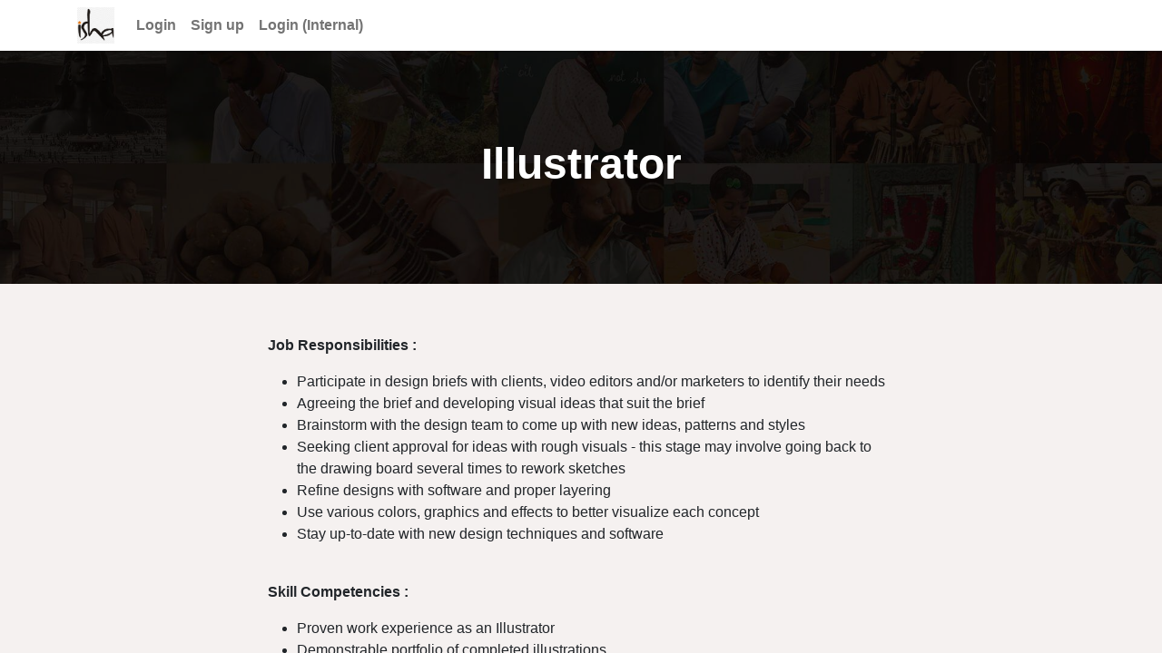

--- FILE ---
content_type: text/html; charset=utf-8
request_url: https://ishangam.isha.us/ie-team-impressions-illustrator
body_size: 169366
content:
<!DOCTYPE html>
        
        
        
<html lang="en-US" data-website-id="1" data-main-object="website.page(67,)">
    <head>
        <meta charset="utf-8"/>
        <meta http-equiv="X-UA-Compatible" content="IE=edge,chrome=1"/>
        <meta name="viewport" content="width=device-width, initial-scale=1"/>
        <meta name="generator" content="Odoo"/>
            
        <meta property="og:type" content="website"/>
        <meta property="og:title" content="IE Team - Impressions - Illustrator | Isha Foundation"/>
        <meta property="og:site_name" content="Isha Foundation"/>
        <meta property="og:url" content="https://ishangam.isha.us/ie-team-impressions-illustrator"/>
        <meta property="og:image" content="https://ishangam.isha.us/web/image/website/1/social_default_image?unique=3d2afdd"/>
            
        <meta name="twitter:card" content="summary_large_image"/>
        <meta name="twitter:title" content="IE Team - Impressions - Illustrator | Isha Foundation"/>
        <meta name="twitter:image" content="https://ishangam.isha.us/web/image/website/1/social_default_image/300x300?unique=3d2afdd"/>
        <meta name="twitter:site" content="@ishafoundation"/>
        
        <link rel="alternate" hreflang="zh" href="https://ishangam.isha.us/zh_CN/ie-team-impressions-illustrator"/>
        <link rel="alternate" hreflang="en" href="https://ishangam.isha.us/ie-team-impressions-illustrator"/>
        <link rel="alternate" hreflang="fr" href="https://ishangam.isha.us/fr/ie-team-impressions-illustrator"/>
        <link rel="alternate" hreflang="de" href="https://ishangam.isha.us/de/ie-team-impressions-illustrator"/>
        <link rel="alternate" hreflang="hi" href="https://ishangam.isha.us/hi/ie-team-impressions-illustrator"/>
        <link rel="alternate" hreflang="kn" href="https://ishangam.isha.us/kn/ie-team-impressions-illustrator"/>
        <link rel="alternate" hreflang="ml" href="https://ishangam.isha.us/ml/ie-team-impressions-illustrator"/>
        <link rel="alternate" hreflang="mr" href="https://ishangam.isha.us/mr/ie-team-impressions-illustrator"/>
        <link rel="alternate" hreflang="ru" href="https://ishangam.isha.us/ru/ie-team-impressions-illustrator"/>
        <link rel="alternate" hreflang="es" href="https://ishangam.isha.us/es/ie-team-impressions-illustrator"/>
        <link rel="alternate" hreflang="ta" href="https://ishangam.isha.us/ta/ie-team-impressions-illustrator"/>
        <link rel="alternate" hreflang="te" href="https://ishangam.isha.us/te/ie-team-impressions-illustrator"/>
        <link rel="alternate" hreflang="x-default" href="https://ishangam.isha.us/ie-team-impressions-illustrator"/>
        <link rel="canonical" href="https://ishangam.isha.us/ie-team-impressions-illustrator"/>
        
        <link rel="preconnect" href="https://fonts.gstatic.com/" crossorigin=""/>
        <title> IE Team - Impressions - Illustrator | Isha Foundation </title>
        <link type="image/x-icon" rel="shortcut icon" href="/web/image/website/1/favicon?unique=3d2afdd"/>
        <link rel="preload" href="/web/static/src/libs/fontawesome/fonts/fontawesome-webfont.woff2?v=4.7.0" as="font" crossorigin=""/>
        <link type="text/css" rel="stylesheet" href="/web/assets/184208-44ae444/1/web.assets_frontend.min.css" data-asset-bundle="web.assets_frontend" data-asset-version="44ae444"/>
        <script id="web.layout.odooscript" type="text/javascript">
            var odoo = {
                csrf_token: "61af46771bde488fba9829bfc5717b9682b0300do1800450055",
                debug: "",
            };
        </script>
        <script type="text/javascript">
            odoo.__session_info__ = {"is_admin": false, "is_system": false, "is_website_user": true, "user_id": false, "is_frontend": true, "profile_session": null, "profile_collectors": null, "profile_params": null, "show_effect": true, "bundle_params": {"lang": "en_US", "website_id": 1}, "translationURL": "/website/translations", "cache_hashes": {"translations": "9af590be4abbdfe46f7c642d5039ffbcb6f04b7b"}, "geoip_country_code": null, "geoip_phone_code": null, "lang_url_code": "en"};
            if (!/(^|;\s)tz=/.test(document.cookie)) {
                const userTZ = Intl.DateTimeFormat().resolvedOptions().timeZone;
                document.cookie = `tz=${userTZ}; path=/`;
            }
        </script>
        <script defer="defer" type="text/javascript" src="/web/assets/180503-efdeb42/1/web.assets_frontend_minimal.min.js" data-asset-bundle="web.assets_frontend_minimal" data-asset-version="efdeb42"></script>
        <script defer="defer" type="text/javascript" data-src="/web/assets/184206-7ffecbc/1/web.assets_frontend_lazy.min.js" data-asset-bundle="web.assets_frontend_lazy" data-asset-version="7ffecbc"></script>
        
        
    </head>
    <body>
        <div id="wrapwrap" class="   ">
                <header id="top" data-anchor="true" data-name="Header" class="  o_header_standard">
                    
    <nav data-name="Navbar" class="navbar navbar-expand-lg navbar-light o_colored_level o_cc shadow-sm">
        
                <div id="top_menu_container" class="container justify-content-start justify-content-lg-between">
                    
    <a href="/" class="navbar-brand logo mr-4">
            
            <span role="img" aria-label="Logo of Isha Foundation" title="Isha Foundation"><img src="/web/image/website/1/logo/Isha%20Foundation?unique=3d2afdd" class="img img-fluid" width="95" height="40" alt="Isha Foundation" loading="lazy"/></span>
        </a>
    
                    
                    <div id="top_menu_collapse" class="collapse navbar-collapse order-last order-lg-0">
    <ul id="top_menu" class="nav navbar-nav o_menu_loading flex-grow-1">
        
                            
            <li class="nav-item divider"></li>
            <li class="nav-item">
                <form method="post" id="login_form" action="https://ishalogin.sadhguru.org/">
                   <input type="hidden" name="request_url" id="login_request_url" value="https://ishangam.isha.us/ie-team-impressions-illustrator"/>
                   <input type="hidden" name="callback_url" id="callback_url" value="https://ishangam.isha.us/sso_auth/signin"/>
                   <input type="hidden" name="api_key" id="api_key" value="3SaG.ishangam-us-8ci0o850iys9tsauvfm8odyxpvt6plauewpeaqnkob29nsmn"/>
                   <input type="hidden" name="hash_value" id="login_hash_value" value="40dedfa4acdcb687c8bce0a6877ed26f10df245bb2a15769d5a96aba62ee4f13"/>
                   <input type="hidden" name="action" id="action" value="0"/>
                   <input type="hidden" name="legal_entity" id="legal_entity" value="IFINC"/>
                   <input type="hidden" name="force_consent" id="login_force_consent" value="0"/>
                </form>
                <a href="javascript:{}" onclick="document.getElementById(&#39;login_form&#39;).submit();" class="nav-link">
                    <b>Login</b>
                </a>
            </li>
            <li class="nav-item divider"></li>
            <li class="nav-item">
                <a href="javascript:{}" onclick="a = document.getElementById(&#39;login_form&#39;); a.action.value=1; a.submit();" class="nav-link">
                    <b>Sign up</b>
                </a>
            </li>
            <li class="nav-item divider"></li>

            <li class="nav-item">
                <a class="nav-link" href="https://accounts.google.com/o/oauth2/auth?response_type=token&amp;client_id=811870646104-4rc9o8agq86r0c6an5205oag16oaa2uq.apps.googleusercontent.com&amp;redirect_uri=https%3A%2F%2Fishangam.isha.us%2Fauth_oauth%2Fsignin&amp;scope=https%3A%2F%2Fwww.googleapis.com%2Fauth%2Fuserinfo.email+https%3A%2F%2Fwww.googleapis.com%2Fauth%2Fuserinfo.profile&amp;state=%7B%22d%22%3A+%22ishangam_us_prod_db%22%2C+%22p%22%3A+3%2C+%22r%22%3A+%22https%253A%252F%252Fishangam.isha.us%252Fweb%22%7D">
                    <b>Login (Internal)</b>
                </a>
            </li>
                            
        
        
                        
    </ul>

                        
                    </div>
                    
    <div class="oe_structure oe_structure_solo ml-lg-4">
            
        </div>
                    
    <button type="button" data-bs-toggle="collapse" data-bs-target="#top_menu_collapse" class="navbar-toggler ml-auto">
        <span class="navbar-toggler-icon o_not_editable"></span>
    </button>
                </div>
            
    </nav>

        
        </header>
                <main>
                    
    <div id="wrap" class="oe_structure oe_empty">
      <section class="s_cover parallax s_parallax_is_fixed bg-black-50 pt96 pb96 o_colored_level" data-scroll-background-ratio="1" data-snippet="s_cover" data-name="Cover" style="background-image: none;">
        <span class="s_parallax_bg oe_img_bg o_bg_img_center" style="background-image: url(&#34;[data-uri]&#34;); background-position: 50% 0px;"></span>
        <div class="o_we_bg_filter bg-black-50"></div>
        <div class="container s_allow_columns">
          <h1 style="text-align: center;">
            <span style="font-weight: bolder; font-size: 48px;">Illustrator</span>
            <br/>
          </h1>
        </div>
      </section>
      <section class="s_text_block pt40 pb40 o_colored_level o_cc o_cc3" data-snippet="s_text_block" data-name="Text" style="background-image: none;">
        <div class="s_allow_columns o_container_small">
          <div class="row">
            <div class="o_colored_level col-lg-12">
              <p>
                <b>
</b>
              </p>
              <p>
                <span style="font-weight: bolder;">Job Responsibilities :</span>
              </p>
              <p>
</p>
              <p>
</p>
              <p>
</p>
              <ul>
                <li>
                  <p>Participate in design briefs with clients, video editors and/or marketers to identify their needs</p>
                </li>
                <li>
                  <p>Agreeing the brief and developing visual ideas that suit the brief</p>
                </li>
                <li>
                  <p>Brainstorm with the design team to come up with new ideas, patterns and styles</p>
                </li>
                <li>
                  <p>Seeking client approval for ideas with rough visuals - this stage may involve going back to the drawing board several times to rework sketches</p>
                </li>
                <li>
                  <p>Refine designs with software and proper layering</p>
                </li>
                <li>
                  <p>Use various colors, graphics and effects to better visualize each concept</p>
                </li>
                <li>
                  <p>Stay up-to-date with new design techniques and software</p>
                </li>
              </ul>
              <br/>
              <p>
                <span style="font-weight: bolder;">Skill Competencies :&nbsp;</span>
              </p>
              <p>
</p>
              <p>
</p>
              <p>
</p>
              <ul>
                <li>
                  <p>Proven work experience as an Illustrator&nbsp;&nbsp;</p>
                </li>
                <li>
                  <p>Demonstrable portfolio of completed illustrations&nbsp;</p>
                </li>
                <li>
                  <p>Solid knowledge of image editing and digital sketching software, like Photoshop, Adobe Illustrator or Procreate&nbsp;</p>
                </li>
                <li>
                  <p>Drawing skills with an attention to detail (both by hand and digital pen)&nbsp;</p>
                </li>
                <li>
                  <p>Strong aesthetic and conceptual skills&nbsp;</p>
                </li>
                <li>
                  <p>Ability to collaborate and meet deadlines&nbsp;</p>
                </li>
                <li>
                  <p>to be able to work to a brief, solve problems creatively and adapt their style&nbsp;</p>
                </li>
                <li>
                  <p>creativity and imagination</p>
                </li>
              </ul>
              <br/>
              <br/>
            </div>
          </div>
        </div>
      </section>
      <section class="s_title o_colored_level pt0 o_cc o_cc5 pb8" data-vcss="001" data-snippet="s_title" data-name="Title" style="background-image: none;">
        <div class="s_allow_columns container">
          <h1 style="text-align: center;" data-original-title="" title="" aria-describedby="tooltip299723">
            <font style="font-size: 62px;">
              <span style="font-size: 36px; font-weight: bolder;">Apply Now</span>
            </font>
            <br/>
          </h1>
        </div>
      </section>
      <section class="s_website_form pt16 pb16 o_colored_level" data-vcss="001" data-snippet="s_website_form" style="background-image: none;" data-name="Custom Form">
        <div class="o_container_small">
          <form action="/website/form/" method="post" enctype="multipart/form-data" class="o_mark_required" data-mark="*" data-pre-fill="true" data-success-mode="redirect" data-success-page="/ieo-application/thank-you" data-model_name="hr.applicant">
            <div class="s_website_form_rows row s_col_no_bgcolor">
              <div data-visibility-condition="" data-visibility-between="" class="form-group s_website_form_field col-12 s_website_form_model_required" data-type="char" data-name="Field">
                <div class="row s_col_no_resize s_col_no_bgcolor">
                  <label class="col-form-label col-sm-auto s_website_form_label" style="width: 200px" for="okkrtuqkhw2i">
                    <span class="s_website_form_label_content o_default_snippet_text">Name</span>
                    <span class="s_website_form_mark o_default_snippet_text"> *</span>
                  </label>
                  <div class="col-sm">
                    <input type="text" class="form-control s_website_form_input" name="partner_name" required="true" placeholder="" id="okkrtuqkhw2i"/>
                  </div>
                </div>
              </div>
              <div data-visibility-condition="" data-visibility-between="" class="form-group s_website_form_field col-12 s_website_form_required" data-type="char" data-name="Field">
                <div class="row s_col_no_resize s_col_no_bgcolor">
                  <label class="col-form-label col-sm-auto s_website_form_label " style="width: 200px" for="ocxfapohtpnc">
                    <span class="s_website_form_label_content o_default_snippet_text">Email</span>
                    <span class="s_website_form_mark o_default_snippet_text"> *</span>
                  </label>
                  <div class="col-sm">
                    <input type="text" class="form-control s_website_form_input" name="email_from" required="1" placeholder="" id="ocxfapohtpnc"/>
                  </div>
                </div>
              </div>
              <div class="form-group s_website_form_field col-12 s_website_form_required" data-type="char" data-name="Field" data-visibility-condition="" data-visibility-between="">
                <div class="row s_col_no_resize s_col_no_bgcolor">
                  <label class="col-form-label col-sm-auto s_website_form_label " style="width: 200px" for="ocw82hnfqes4">
                    <span class="s_website_form_label_content o_default_snippet_text">Phone Number</span>
                    <span class="s_website_form_mark o_default_snippet_text"> *</span>
                  </label>
                  <div class="col-sm">
                    <input type="text" class="form-control s_website_form_input" name="partner_phone" required="1" data-fill-with="phone" id="ocw82hnfqes4"/>
                  </div>
                </div>
              </div>
              <div data-visibility-condition="" data-visibility-between="" class="form-group s_website_form_field col-12 s_website_form_custom" data-type="tel" data-name="Field">
                <div class="row s_col_no_resize s_col_no_bgcolor">
                  <label class="col-form-label col-sm-auto s_website_form_label " style="width: 200px" for="oxnqbtudt3jd">
                    <span class="s_website_form_label_content o_default_snippet_text">WhatsApp Number</span>
                  </label>
                  <div class="col-sm">
                    <input type="tel" class="form-control s_website_form_input" name="WhatsApp Number" placeholder="" id="oxnqbtudt3jd"/>
                  </div>
                </div>
              </div>
              <div data-visibility-condition="" data-visibility-between="" class="form-group s_website_form_field col-12 s_website_form_custom s_website_form_required  " data-type="many2one" data-name="Field">
                <div class="row s_col_no_resize s_col_no_bgcolor">
                  <label class="col-form-label col-sm-auto s_website_form_label " style="width: 200px" for="om9z7t30f9xq">
                    <span class="s_website_form_label_content">Country</span>
                    <span class="s_website_form_mark">              *</span>
                  </label>
                  <div class="col-sm">
                    <select class="form-control s_website_form_input" name="Country" required="1" id="om9z7t30f9xq" style="">
                      <option value="" selected="selected"></option>
                      <option value=" Afghanistan ">Afghanistan</option>
                      <option value=" Albania ">Albania</option>
                      <option value=" Algeria ">Algeria</option>
                      <option value=" Andorra ">Andorra</option>
                      <option value=" Angola ">Angola</option>
                      <option value=" Antigua and Barbuda ">Antigua and Barbuda</option>
                      <option value=" Argentina ">Argentina</option>
                      <option value=" Armenia ">Armenia</option>
                      <option value=" Australia ">Australia</option>
                      <option value=" Austria ">Austria</option>
                      <option value=" Azerbaijan ">Azerbaijan</option>
                      <option value=" Bahamas ">Bahamas</option>
                      <option value=" Bahrain ">Bahrain</option>
                      <option value=" Bangladesh ">Bangladesh</option>
                      <option value=" Barbados ">Barbados</option>
                      <option value=" Belarus ">Belarus</option>
                      <option value=" Belgium ">Belgium</option>
                      <option value=" Belize ">Belize</option>
                      <option value=" Benin ">Benin</option>
                      <option value=" Bhutan ">Bhutan</option>
                      <option value=" Bolivia ">Bolivia</option>
                      <option value=" Bosnia and Herzegovina ">Bosnia and Herzegovina</option>
                      <option value=" Botswana ">Botswana</option>
                      <option value=" Brazil ">Brazil</option>
                      <option value=" Brunei ">Brunei</option>
                      <option value=" Bulgaria ">Bulgaria</option>
                      <option value=" Burkina Faso ">Burkina Faso</option>
                      <option value=" Burundi ">Burundi</option>
                      <option value=" Côte d&#39;Ivoire ">Côte d'Ivoire</option>
                      <option value=" Cabo Verde ">Cabo Verde</option>
                      <option value=" Cambodia ">Cambodia</option>
                      <option value=" Cameroon ">Cameroon</option>
                      <option value=" Canada ">Canada</option>
                      <option value=" Central African Republic ">Central African Republic</option>
                      <option value=" Chad ">Chad</option>
                      <option value=" Chile ">Chile</option>
                      <option value=" China ">China</option>
                      <option value=" Colombia ">Colombia</option>
                      <option value=" Comoros ">Comoros</option>
                      <option value=" Congo (Congo-Brazzaville) ">Congo (Congo-Brazzaville)</option>
                      <option value=" Costa Rica ">Costa Rica</option>
                      <option value=" Croatia ">Croatia</option>
                      <option value=" Cuba ">Cuba</option>
                      <option value=" Cyprus ">Cyprus</option>
                      <option value=" Czechia (Czech Republic) ">Czechia (Czech Republic)</option>
                      <option value=" Democratic Republic of the Congo ">Democratic Republic of the Congo</option>
                      <option value=" Denmark ">Denmark</option>
                      <option value=" Djibouti ">Djibouti</option>
                      <option value=" Dominica ">Dominica</option>
                      <option value=" Dominican Republic ">Dominican Republic</option>
                      <option value=" Ecuador ">Ecuador</option>
                      <option value=" Egypt ">Egypt</option>
                      <option value=" El Salvador ">El Salvador</option>
                      <option value=" Equatorial Guinea ">Equatorial Guinea</option>
                      <option value=" Eritrea ">Eritrea</option>
                      <option value=" Estonia ">Estonia</option>
                      <option value=" Eswatini">Eswatini</option>
                      <option value=" Ethiopia ">Ethiopia</option>
                      <option value=" Fiji ">Fiji</option>
                      <option value=" Finland ">Finland</option>
                      <option value=" France ">France</option>
                      <option value=" Gabon ">Gabon</option>
                      <option value=" Gambia ">Gambia</option>
                      <option value=" Georgia ">Georgia</option>
                      <option value=" Germany ">Germany</option>
                      <option value=" Ghana ">Ghana</option>
                      <option value=" Greece ">Greece</option>
                      <option value=" Grenada ">Grenada</option>
                      <option value=" Guatemala ">Guatemala</option>
                      <option value=" Guinea ">Guinea</option>
                      <option value=" Guinea-Bissau ">Guinea-Bissau</option>
                      <option value=" Guyana ">Guyana</option>
                      <option value=" Haiti ">Haiti</option>
                      <option value=" Holy See ">Holy See</option>
                      <option value=" Honduras ">Honduras</option>
                      <option value=" Hungary ">Hungary</option>
                      <option value=" Iceland ">Iceland</option>
                      <option value=" India ">India</option>
                      <option value=" Indonesia ">Indonesia</option>
                      <option value=" Iran ">Iran</option>
                      <option value=" Iraq ">Iraq</option>
                      <option value=" Ireland ">Ireland</option>
                      <option value=" Israel ">Israel</option>
                      <option value=" Italy ">Italy</option>
                      <option value=" Jamaica ">Jamaica</option>
                      <option value=" Japan ">Japan</option>
                      <option value=" Jordan ">Jordan</option>
                      <option value=" Kazakhstan ">Kazakhstan</option>
                      <option value=" Kenya ">Kenya</option>
                      <option value=" Kiribati ">Kiribati</option>
                      <option value=" Kuwait ">Kuwait</option>
                      <option value=" Kyrgyzstan ">Kyrgyzstan</option>
                      <option value=" Laos ">Laos</option>
                      <option value=" Latvia ">Latvia</option>
                      <option value=" Lebanon ">Lebanon</option>
                      <option value=" Lesotho ">Lesotho</option>
                      <option value=" Liberia ">Liberia</option>
                      <option value=" Libya ">Libya</option>
                      <option value=" Liechtenstein ">Liechtenstein</option>
                      <option value=" Lithuania ">Lithuania</option>
                      <option value=" Luxembourg ">Luxembourg</option>
                      <option value=" Madagascar ">Madagascar</option>
                      <option value=" Malawi ">Malawi</option>
                      <option value=" Malaysia ">Malaysia</option>
                      <option value=" Maldives ">Maldives</option>
                      <option value=" Mali ">Mali</option>
                      <option value=" Malta ">Malta</option>
                      <option value=" Marshall Islands ">Marshall Islands</option>
                      <option value=" Mauritania ">Mauritania</option>
                      <option value=" Mauritius ">Mauritius</option>
                      <option value=" Mexico ">Mexico</option>
                      <option value=" Micronesia ">Micronesia</option>
                      <option value=" Moldova ">Moldova</option>
                      <option value=" Monaco ">Monaco</option>
                      <option value=" Mongolia ">Mongolia</option>
                      <option value=" Montenegro ">Montenegro</option>
                      <option value=" Morocco ">Morocco</option>
                      <option value=" Mozambique ">Mozambique</option>
                      <option value=" Myanmar (formerly Burma) ">Myanmar (formerly Burma)</option>
                      <option value=" Namibia ">Namibia</option>
                      <option value=" Nauru ">Nauru</option>
                      <option value=" Nepal ">Nepal</option>
                      <option value=" Netherlands ">Netherlands</option>
                      <option value=" New Zealand ">New Zealand</option>
                      <option value=" Nicaragua ">Nicaragua</option>
                      <option value=" Niger ">Niger</option>
                      <option value=" Nigeria ">Nigeria</option>
                      <option value=" North Korea ">North Korea</option>
                      <option value=" North Macedonia ">North Macedonia</option>
                      <option value=" Norway ">Norway</option>
                      <option value=" Oman ">Oman</option>
                      <option value=" Pakistan ">Pakistan</option>
                      <option value=" Palau ">Palau</option>
                      <option value=" Palestine State ">Palestine State</option>
                      <option value=" Panama ">Panama</option>
                      <option value=" Papua New Guinea ">Papua New Guinea</option>
                      <option value=" Paraguay ">Paraguay</option>
                      <option value=" Peru ">Peru</option>
                      <option value=" Philippines ">Philippines</option>
                      <option value=" Poland ">Poland</option>
                      <option value=" Portugal ">Portugal</option>
                      <option value=" Qatar ">Qatar</option>
                      <option value=" Romania ">Romania</option>
                      <option value=" Russia ">Russia</option>
                      <option value=" Rwanda ">Rwanda</option>
                      <option value=" Saint Kitts and Nevis ">Saint Kitts and Nevis</option>
                      <option value=" Saint Lucia ">Saint Lucia</option>
                      <option value=" Saint Vincent and the Grenadines ">Saint Vincent and the Grenadines</option>
                      <option value=" Samoa ">Samoa</option>
                      <option value=" San Marino ">San Marino</option>
                      <option value=" Sao Tome and Principe ">Sao Tome and Principe</option>
                      <option value=" Saudi Arabia ">Saudi Arabia</option>
                      <option value=" Senegal ">Senegal</option>
                      <option value=" Serbia ">Serbia</option>
                      <option value=" Seychelles ">Seychelles</option>
                      <option value=" Sierra Leone ">Sierra Leone</option>
                      <option value=" Singapore ">Singapore</option>
                      <option value=" Slovakia ">Slovakia</option>
                      <option value=" Slovenia ">Slovenia</option>
                      <option value=" Solomon Islands ">Solomon Islands</option>
                      <option value=" Somalia ">Somalia</option>
                      <option value=" South Africa ">South Africa</option>
                      <option value=" South Korea ">South Korea</option>
                      <option value=" South Sudan ">South Sudan</option>
                      <option value=" Spain ">Spain</option>
                      <option value=" Sri Lanka ">Sri Lanka</option>
                      <option value=" Sudan ">Sudan</option>
                      <option value=" Suriname ">Suriname</option>
                      <option value=" Sweden ">Sweden</option>
                      <option value=" Switzerland ">Switzerland</option>
                      <option value=" Syria ">Syria</option>
                      <option value=" Tajikistan ">Tajikistan</option>
                      <option value=" Tanzania ">Tanzania</option>
                      <option value=" Thailand ">Thailand</option>
                      <option value=" Timor-Leste ">Timor-Leste</option>
                      <option value=" Togo ">Togo</option>
                      <option value=" Tonga ">Tonga</option>
                      <option value=" Trinidad and Tobago ">Trinidad and Tobago</option>
                      <option value=" Tunisia ">Tunisia</option>
                      <option value=" Turkey ">Turkey</option>
                      <option value=" Turkmenistan ">Turkmenistan</option>
                      <option value=" Tuvalu ">Tuvalu</option>
                      <option value=" Uganda ">Uganda</option>
                      <option value=" Ukraine ">Ukraine</option>
                      <option value=" United Arab Emirates ">United Arab Emirates</option>
                      <option value=" United Kingdom ">United Kingdom</option>
                      <option value=" United States of America ">United States of America</option>
                      <option value=" Uruguay ">Uruguay</option>
                      <option value=" Uzbekistan ">Uzbekistan</option>
                      <option value=" Vanuatu ">Vanuatu</option>
                      <option value=" Venezuela ">Venezuela</option>
                      <option value=" Vietnam ">Vietnam</option>
                      <option value=" Yemen ">Yemen</option>
                      <option value=" Zambia ">Zambia</option>
                      <option value=" Zimbabwe ">Zimbabwe</option>
                    </select>
                  </div>
                </div>
              </div>
              <div data-visibility-condition="" data-visibility-between="" class="form-group s_website_form_field col-12" data-type="html" data-name="Field">
                <div class="row s_col_no_resize s_col_no_bgcolor">
                  <label class="col-form-label col-sm-auto s_website_form_label " style="width: 200px" for="ocpjjd0aj11b">
                    <span class="s_website_form_label_content o_default_snippet_text">Short Introduction</span>
                  </label>
                  <div class="col-sm">
                    <textarea class="form-control s_website_form_input" name="description" placeholder="" id="ocpjjd0aj11b" rows="3"></textarea>
                    <div class="s_website_form_field_description small form-text text-muted o_default_snippet_text">
Describe your related work experience
<br/></div>
                  </div>
                </div>
              </div>
              <div data-visibility-condition="" data-visibility-between="" class="form-group s_website_form_field col-12 s_website_form_custom s_website_form_required" data-type="selection" data-name="Field">
                <div class="row s_col_no_resize s_col_no_bgcolor">
                  <label class=" col-sm-auto s_website_form_label " style="width: 200px" for="oih9rsylvwtp">
                    <span class="s_website_form_label_content o_default_snippet_text">Opportunity Type</span>
                    <span class="s_website_form_mark o_default_snippet_text">     *</span>
                  </label>
                  <div class="col-sm">
                    <div class="row s_col_no_resize s_col_no_bgcolor s_website_form_multiple" data-name="Opportunity Type" data-display="vertical">
                      <div class="radio col-12 ">
                        <div class="form-check">
                          <input type="radio" class="s_website_form_input form-check-input" id="oih9rsylvwtp0" name="Opportunity Type" value="Poornanga" required="1"/>
                          <label class="form-check-label s_website_form_check_label o_default_snippet_text" for="oih9rsylvwtp0">
                    Poornanga
                </label>
                        </div>
                      </div>
                      <div class="radio col-12 ">
                        <div class="form-check">
                          <input type="radio" class="s_website_form_input form-check-input" id="oih9rsylvwtp1" name="Opportunity Type" value="Long term volunteer (Isha Yoga Center)" required="1"/>
                          <label class="form-check-label s_website_form_check_label o_default_snippet_text" for="oih9rsylvwtp1">
                    Long term volunteer (Isha Yoga Center)
                </label>
                        </div>
                      </div>
                      <div class="radio col-12 ">
                        <div class="form-check">
                          <input type="radio" class="s_website_form_input form-check-input" id="oih9rsylvwtp2" name="Opportunity Type" value="Long term volunteer (Remote)" required="1"/>
                          <label class="form-check-label s_website_form_check_label o_default_snippet_text" for="oih9rsylvwtp2">
                    Long term volunteer (Remote)
                </label>
                        </div>
                      </div>
                    </div>
                    <div class="s_website_form_field_description small form-text text-muted o_default_snippet_text" data-original-title="" title="" aria-describedby="tooltip368554">
 *Long term volunteer minimum commitment - 1 Year <br/>*Poornanga minimum commitment - 3 Years. <a href="https://isha.sadhguru.org/in/en/volunteer/poornanga" target="_blank" data-original-title="" title=""><span style="text-decoration-line: underline;" class="o_default_snippet_text">Click Here</span></a> to know more.<br/></div>
                  </div>
                </div>
              </div>
              <div data-visibility-condition="" data-visibility-between="" class="form-group s_website_form_field col-12 s_website_form_custom" data-type="char" data-name="Field">
                <div class="row s_col_no_resize s_col_no_bgcolor">
                  <label class="col-form-label col-sm-auto s_website_form_label " style="width: 200px" for="ovizrcr49ikb">
                    <span class="s_website_form_label_content o_default_snippet_text">Referred By : Name</span>
                  </label>
                  <div class="col-sm">
                    <input type="text" class="form-control s_website_form_input" name="Referred By : Name" placeholder="" id="ovizrcr49ikb"/>
                  </div>
                </div>
              </div>
              <div data-visibility-condition="" data-visibility-between="" class="form-group s_website_form_field col-12 s_website_form_custom" data-type="tel" data-name="Field">
                <div class="row s_col_no_resize s_col_no_bgcolor">
                  <label class="col-form-label col-sm-auto s_website_form_label " style="width: 200px" for="oa9ts431gnss">
                    <span class="s_website_form_label_content o_default_snippet_text">Referred By : Phone</span>
                  </label>
                  <div class="col-sm">
                    <input type="tel" class="form-control s_website_form_input" name="Referred By : Phone" placeholder="" id="oa9ts431gnss"/>
                  </div>
                </div>
              </div>
              <div data-visibility-condition="" data-visibility-between="" class="form-group s_website_form_field col-12 s_website_form_custom" data-type="char" data-name="Field">
                <div class="row s_col_no_resize s_col_no_bgcolor">
                  <label class="col-form-label col-sm-auto s_website_form_label " style="width: 200px" for="o4b4r7cjwdh9">
                    <span class="s_website_form_label_content o_default_snippet_text">LinkedIn Profile</span>
                  </label>
                  <div class="col-sm">
                    <input type="text" class="form-control s_website_form_input" name="LinkedIn Profile" placeholder="" id="o4b4r7cjwdh9"/>
                  </div>
                </div>
              </div>
              <div data-visibility-condition="" data-visibility-between="" class="form-group s_website_form_field col-12 s_website_form_custom s_website_form_required" data-type="binary" data-name="Field">
                <div class="row s_col_no_resize s_col_no_bgcolor">
                  <label class=" col-sm-auto s_website_form_label " style="width: 200px" for="oj8qyow6vp9e">
                    <span class="s_website_form_label_content o_default_snippet_text">Upload Resume</span>
                    <span class="s_website_form_mark o_default_snippet_text"> *</span>
                  </label>
                  <div class="col-sm">
                    <input type="file" class="form-control-file s_website_form_input" name="Upload Resume" required="1" id="oj8qyow6vp9e"/>
                  </div>
                </div>
              </div>
              <div data-visibility-condition="" data-visibility-between="" data-type="one2many" data-name="Field" class="form-group s_website_form_field col-12 s_website_form_custom s_website_form_required">
                <div class="row s_col_no_resize s_col_no_bgcolor">
                  <label class=" col-sm-auto s_website_form_label " style="width: 200px" for="o0p27udgi78v">
                    <span class="s_website_form_label_content o_default_snippet_text">Declaration</span>
                    <span class="s_website_form_mark o_default_snippet_text"> *</span>
                  </label>
                  <div class="col-sm">
                    <div class="row s_col_no_resize s_col_no_bgcolor s_website_form_multiple" data-name="Declaration" data-display="vertical">
                      <div class="checkbox col-12">
                        <div class="form-check">
                          <input type="checkbox" class="s_website_form_input form-check-input" id="o0p27udgi78v0" name="Declaration" value="I agree and accept the privacy policy mentioned on the website isha.sadhguru.org" required="1"/>
                          <label class="form-check-label s_website_form_check_label o_default_snippet_text" for="o0p27udgi78v0" data-original-title="" title="" aria-describedby="tooltip447343">
I agree and accept the privacy policy mentioned on the website isha.sadhguru.org
</label>
                        </div>
                      </div>
                    </div>
                    <div class="s_website_form_field_description small form-text text-muted o_default_snippet_text">
Click&nbsp;<a href="https://isha.sadhguru.org/in/en/copyright-privacy-policy-terms#privacy" data-original-title="" title="" target="_blank" class="o_default_snippet_text">Here</a>&nbsp;to view the Privacy Policy
<br/></div>
                  </div>
                </div>
              </div>
              <div class="form-group s_website_form_field col-12    s_website_form_dnone" data-name="Field">
                <div class="row s_col_no_resize s_col_no_bgcolor">
                  <label class="col-form-label col-sm-auto s_website_form_label " style="width: 200px">
                    <span class="s_website_form_label_content"></span>
                  </label>
                  <div class="col-sm">
                    <input type="hidden" class="form-control s_website_form_input" name="job_id" value="160"/>
                  </div>
                </div>
              </div>
              <div class="form-group s_website_form_field col-12    s_website_form_dnone" data-name="Field">
                <div class="row s_col_no_resize s_col_no_bgcolor">
                  <label class="col-form-label col-sm-auto s_website_form_label " style="width: 200px">
                    <span class="s_website_form_label_content"></span>
                  </label>
                  <div class="col-sm">
                    <input type="hidden" class="form-control s_website_form_input" name="department_id" value="20"/>
                  </div>
                </div>
              </div>
              <div class="form-group col-12 s_website_form_submit" data-name="Submit Button">
                <div style="width: 200px;" class="s_website_form_label"></div>
                <a href="#" role="button" class="btn btn-primary btn-lg s_website_form_send o_default_snippet_text">Submit</a>
                <span id="s_website_form_result"></span>
              </div>
            </div>
          </form>
        </div>
      </section>
    </div>
  
                </main>
                <footer id="bottom" data-anchor="true" data-name="Footer" class="o_footer o_colored_level o_cc ">
                    <div id="footer"></div>
                </footer>
            </div>
        
        </body>
</html>